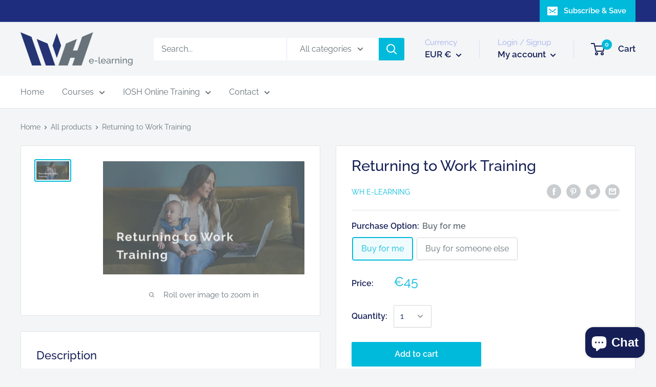

--- FILE ---
content_type: text/javascript
request_url: https://limits.minmaxify.com/wh-e-learning.myshopify.com?v=124&r=20250123235439
body_size: 9531
content:
!function(i){if(!i.minMaxify&&-1==location.href.indexOf("checkout.shopify")){var a=i.minMaxifyContext||{},t=i.minMaxify={shop:"wh-e-learning.myshopify.com",cart:null,cartLoadTryCount:0,customer:a.customer,feedback:function(i){if(0!=n.search(/\/(account|password|checkouts|cache|\d+\/)/)){var a=new XMLHttpRequest;a.open("POST","https://app.minmaxify.com/report"),a.send(location.protocol+"//"+t.shop+n+"\n"+i)}},guarded:function(i,a){return function(){try{var n=a&&a.apply(this,arguments),e=i.apply(this,arguments);return a?e||n:e}catch(i){console.error(i);var m=i.toString();-1==m.indexOf("Maximum call stack")&&t.feedback("ex\n"+(i.stack||"")+"\n"+m)}}}},n=i.location.pathname;t.guarded((function(){var a,e,m,o,s,r=i.jQuery,c=i.document,h={btnCheckout:"[name=checkout],[href='/checkout'],[type=submit][value=Checkout],[onclick='window.location\\=\\'\\/checkout\\''],form[action='/checkout'] [type=submit],.checkout_button,form[action='/cart'] [type=submit].button-cart-custom,.btn-checkout,.checkout-btn,.button-checkout,.rebuy-cart__checkout-button,.gokwik-checkout,.tdf_btn_ck",lblCheckout:"[name=checkout]",btnCartQtyAdjust:".cart-item-decrease,.cart-item-increase,.js--qty-adjuster,.js-qty__adjust,.minmaxify-quantity-button,.numberUpDown > *,.cart-item button.adjust,.cart-wrapper .quantity-selector__button,.cart .product-qty > .items,.cart__row [type=button],.cart-item-quantity button.adjust,.cart_items .js-change-quantity,.ajaxcart__qty-adjust,.cart-table-quantity button",divCheckout:".additional-checkout-buttons,.dynamic-checkout__content,.cart__additional_checkout,.additional_checkout_buttons,.paypal-button-context-iframe,.additional-checkout-button--apple-pay,.additional-checkout-button--google-pay",divDynaCheckout:"div.shopify-payment-button,.shopify-payment-button > div,#gokwik-buy-now",fldMin:"",fldQty:"input[name=quantity]",fldCartQty:"input[name^='updates['],.cart__qty-input,[data-cart-item-quantity]",btnCartDrawer:"a[href='/cart'],.js-drawer-open-right",btnUpdate:"[type=submit][name=update],.cart .btn-update"},u=0,l={name:""},d=2e4,p={NOT_VALID_MSG:"You can only purchase this once for yourself.",CART_UPDATE_MSG:"Please reduce quantity where 'Buy for me' quantity is more than 1",CART_AUTO_UPDATE:"Quantities have been changed, press OK to validate the cart.",CART_UPDATE_MSG2:'Your cart contents have changed, you must click "Update cart" before proceeding.',VERIFYING_MSG:"Verifying",VERIFYING_EXPANDED:"Please wait while we verify your cart.",PREVENT_CART_UPD_MSG:"\n\n"};function f(){return(new Date).getTime()}Object.assign;function x(i,a){try{setTimeout(i,a||0)}catch(t){a||i()}}function y(i){return i?"string"==typeof i?c.querySelectorAll(i):i.nodeType?[i]:i:[]}function k(i,a){var t,n=y(i);if(n&&a)for(t=0;t<n.length;++t)a(n[t]);return n}function g(i,a){var t=i&&c.querySelector(i);if(t)return a?"string"==typeof a?t[a]:a(t):t}function v(i,a){if(r)return r(i).trigger(a);k(i,(function(i){i[a]()}))}function b(i,a,t){try{if(r)return r(i).on(a,t)}catch(i){}k(i,(function(i){i.addEventListener(a,t)}))}function _(i,a){var t=c.createElement("div");t.innerHTML=i;var n=t.childNodes;if(n){if(!a)return n[0];for(;n.length;)a.appendChild(n[0]);return 1}}function M(i){var a=i.target;try{return(a.closest||a.matches).bind(a)}catch(i){}}function w(){}t.showMessage=function(i){if(G())return(t.closePopup||w)(),!0;var a=I.messages||I.getMessages();if(++u,i&&(t.prevented=f()),!t.showPopup||!t.showPopup(a[0],a.slice(1))){for(var n="",e=0;e<a.length;++e)n+=a[e]+"\n";alert(n),m&&v(h.btnUpdate,"click")}return i&&(i.stopImmediatePropagation&&i.stopImmediatePropagation(),i.stopPropagation&&i.stopPropagation(),i.preventDefault&&i.preventDefault()),!1};var C='.minmaxify-p-bg { top: 0; left: 0; width: 100%; height: 100%; z-index: 2147483641; overflow: hidden; position: fixed; background: rgb(11, 11, 11, 0.8); opacity: 0.2; } .minmaxify-p-bg.minmaxify-a { transition: opacity 0.15s ease-out; opacity: 1; display: block; } \n.minmaxify-p-wrap { top: 0; left: 0; width: 100%; height: 100%; display: table; z-index: 2147483642; position: fixed; outline: none !important; -webkit-backface-visibility: hidden; pointer-events: none; }\n.minmaxify-p-wrap > div { display: table-cell; vertical-align: middle; }\n.minmaxify-p { opacity: .5; color: black; background-color: white; padding: 18px; max-width: 500px; margin: 18px auto; width: calc(100% - 36px); pointer-events: auto; border: solid white 1px; overflow: auto; max-height: 95vh; } .minmaxify-p.minmaxify-a { opacity: 1; transition: all 0.25s ease-in; border-width: 0px; }\n.minmaxify-ok { display: inline-block; padding: 8px 20px; margin: 0; line-height: 1.42; text-decoration: none; text-align: center; vertical-align: middle; white-space: nowrap; border: 1px solid transparent; border-radius: 2px; font-family: "Montserrat","HelveticaNeue","Helvetica Neue",sans-serif; font-weight: 400;font-size: 14px;text-transform: uppercase;transition:background-color 0.2s ease-out;background-color: #528ec1; color: white; min-width: unset; }\n.minmaxify-ok:after { content: "OK"; }\n.minmaxify-close { font-style: normal; font-size: 28px; font-family: Arial, Baskerville, monospace; overflow: visible; background: transparent; border: 0; -webkit-appearance: none; display: block; outline: none; padding: 0 0 0 10px; box-shadow: none; margin-top: -10px; opacity: .65; }\n.minmaxify-p button { user-select: none; -webkit-user-select: none; cursor: pointer; float:right; width: unset; }\n.minmaxify-close:hover, .minmaxify-close:focus { opacity: 1; }\n.minmaxify-p ul { padding-left: 2rem; margin-bottom: 2rem; }';function T(i){if(p.locales){var a=(p.locales[t.locale]||{})[i];if(void 0!==a)return a}return p[i]}var S,L={messages:[T("VERIFYING_EXPANDED")],equalTo:function(i){return this===i}},I=L;function A(i){return a?a.getItemLimits(t,i):{}}function O(){return a}function G(){return I.isOk&&!m&&O()||"force"==I.isOk||e}function E(){location.pathname!=n&&(n=location.pathname);try{if(O()&&!e){!function(){var i=t.cart&&t.cart.items;if(!i)return;k(h.fldCartQty,(function(a){for(var t=0;t<i.length;++t){var n=i[t],e=a.dataset;if(n.key==e.lineId||a.id&&-1!=a.id.search(new RegExp("updates(_large)?_"+n.id,"i"))||e.index==t+1){var m=A(n);m.min>1&&!m.combine&&(a.min=m.min),m.max&&(a.max=m.max),m.multiple&&!m.combine&&(a.step=m.multiple);break}}}))}(),k(h.divDynaCheckout,(function(i){i.style.display="none"}));var a=function(a){var t,e;if(!t){if(!e)try{e=decodeURIComponent(n||location.href||"")}catch(i){e=""}if(!((e=e.split("/")).length>2&&"products"==e[e.length-2]))return;t=e[e.length-1]}var m=(i.ShopifyAnalytics||{}).meta||{},o={handle:t,sku:""},s=m.product,r=m.selectedVariantId;if(!s){var c=g("#ProductJson-product-template");if(c)try{s=c._product||JSON.parse(c.dataset.product||c.textContent)}catch(i){}}if(s){o.product_description=s.description,o.product_type=s.type,o.vendor=s.vendor,o.price=s.price,o.product_title=s.title,o.product_id=s.id;var h=s.variants||[],u=h.length;if(r||1==u)for(var l=0;l<u;++l){var d=h[l];if(1==u||d.id==r){o.variant_title=d.public_title,o.sku=d.sku,o.grams=d.weight,o.price=d.price||s.price,o.variant_id=d.id,o.name=d.name,o.product_title||(o.product_title=d.name);break}}}return o}();if(a){var m=g(h.fldQty);!function(a,t){function n(i,a){if(arguments.length<2)return t.getAttribute(i);null==a?t.removeAttribute(i):t.setAttribute(i,a)}var e=a.max||void 0,m=a.multiple,o=a.min;if((i.minmaxifyDisplayProductLimit||w)(a),t){var s=n("mm-max"),r=n("mm-step"),c=n("mm-min"),h=parseInt(t.max),u=parseInt(t.step),l=parseInt(t.min);stockMax=parseInt(n("mm-stock-max")),val=parseInt(t.value),(o!=c||o>l)&&((c?val==c||val==l:!val||val<o)&&(t.value=o),!a.combine&&o>1?n("min",o):c&&n("min",1),n("mm-min",o)),isNaN(stockMax)&&!s&&(stockMax=parseInt(n("data-max-quantity")||n("max")),n("mm-stock-max",stockMax)),!isNaN(stockMax)&&e&&e>stockMax&&(e=stockMax),(e!=s||isNaN(h)||h>e)&&(e?n("max",e):s&&n("max",null),n("mm-max",e)),(m!=r||m>1&&u!=m)&&(a.combine?r&&n("step",null):n("step",m),n("mm-step",m))}}(A(a),m)}}}catch(i){console.error(i)}return P(),N(),!0}function P(i,a,t){k(h.lblCheckout,(function(n){var e=null===i?n.minMaxifySavedLabel:i;n.minMaxifySavedLabel||(n.minMaxifySavedLabel=n.value||(n.innerText||n.textContent||"").trim()),void 0!==e&&(n.value=e,n.textContent&&!n.childElementCount&&(n.textContent=e));var m=n.classList;m&&a&&m.add(a),m&&t&&m.remove(t)}))}function q(i){"start"==i?(P(T("VERIFYING_MSG"),"btn--loading"),o||(o=f(),d&&x((function(){o&&f()-o>=d&&(D()&&t.feedback("sv"),I={isOk:"force"},q("stop"))}),d))):"stop"==i?(P(I.isOk?null:T("NOT_VALID_MSG"),0,"btn--loading"),o=0,(t.popupShown||w)()&&t.showMessage()):"changed"==i&&P(T("CART_UPDATE_MSG")),N()}function N(){k(h.divCheckout,(function(i){var a=i.style;G()?i.mm_hidden&&(a.display=i.mm_hidden,i.mm_hidden=!1):"none"!=a.display&&(i.mm_hidden=a.display||"block",a.display="none")})),(i.minmaxifyDisplayCartLimits||w)(!e&&I,m)}function U(i){var a=M(i);if(a){if(a(h.btnCheckout))return t.showMessage(i);a(h.btnCartQtyAdjust)&&t.onChange(i)}}function Q(n){null==t.cart&&(t.cart=(i.Shopify||{}).cart||null);var e=t.cart&&t.cart.item_count&&(n||!u&&D());(E()||e||n)&&(O()&&t.cart?(I=a.validateCart(t),q("stop"),e&&(S&&!I.isOk&&!I.equalTo(S)&&c.body?t.showMessage():!u&&D()&&x(t.showMessage,100)),S=I):(I=L,q("start"),t.cart||V()))}function D(){return 0==n.indexOf("/cart")}function R(i,a,n,e){if(a&&"function"==typeof a.search&&4==i.readyState&&"blob"!=i.responseType){var o,s;try{if(200!=i.status)"POST"==n&&m&&-1!=a.search(/\/cart(\/update|\/change|\/clear|\.js)/)&&(m=!1,Q());else{if("GET"==n&&-1!=a.search(/\/cart($|\.js|\.json|\?view=)/)&&-1==a.search(/\d\d\d/))return;var r=(o=i.response||i.responseText||"").indexOf&&o.indexOf("{")||0;-1!=a.search(/\/cart(\/update|\/change|\/clear|\.js)/)||"/cart"==a&&0==r?(-1!=a.indexOf("callback=")&&o.substring&&(o=o.substring(r,o.length-1)),s=t.handleCartUpdate(o,-1!=a.indexOf("cart.js")?"get":"update",e)):-1!=a.indexOf("/cart/add")?s=t.handleCartUpdate(o,"add",e):"GET"!=n||D()&&"/cart"!=a||(Q(),s=1)}}catch(i){if(!o||0==i.toString().indexOf("SyntaxError"))return;console.error(i),t.feedback("ex\n"+(i.stack||"")+"\n"+i.toString()+"\n"+a)}s&&j()}}function j(){for(var i=500;i<=2e3;i+=500)x(E,i)}function V(){var i=new XMLHttpRequest,a="/cart.js?_="+f();i.open("GET",a),i.mmUrl=null,i.onreadystatechange=function(){R(i,a)},i.send(),x((function(){null==t.cart&&t.cartLoadTryCount++<60&&V()}),5e3+500*t.cartLoadTryCount)}t.getLimitsFor=A,t.checkLimits=G,t.onChange=t.guarded((function(){q("changed"),m=!0,I=D()&&g(h.btnUpdate)?{messages:[T("CART_AUTO_UPDATE")]}:{messages:[T("CART_UPDATE_MSG2")]},N()})),i.getLimits=Q,i.mmIsEnabled=G,t.handleCartUpdate=function(i,a,n){"string"==typeof i&&(i=JSON.parse(i));var e="get"==a&&JSON.stringify(i);if("get"!=a||s!=e){if("update"==a)t.cart=i;else if("add"!=a){if(n&&!i.item_count&&t.cart)return;t.cart=i}else{var o=i.items||[i];i=t.cart;for(var r=0;r<o.length;++r){var c=o[r];i&&i.items||(i=t.cart={total_price:0,total_weight:0,items:[],item_count:0}),i.total_price+=c.line_price,i.total_weight+=c.grams*c.quantity,i.item_count+=c.quantity;for(var h=0;h<i.items.length;++h){var u=i.items[h];if(u.id==c.id){i.total_price-=u.line_price,i.total_weight-=u.grams*u.quantity,i.item_count-=u.quantity,i.items[h]=c,c=0;break}}c&&i.items.unshift(c)}i.items=i.items.filter((function(i){return i.quantity>0})),e=JSON.stringify(i)}return s=e,m=!1,Q(!0),1}if(!I.isOk)return E(),1};var B,H=i.XMLHttpRequest.prototype,X=H.open,F=H.send;function K(){r||(r=i.jQuery);var a=i.Shopify||{},n=a.shop||location.host;if(l=a.theme||l,e=!1,n==t.shop){t.locale=a.locale,E(),function(i,a,n,e){k(i,(function(i){if(!i["mmBound_"+a]){i["mmBound_"+a]=!0;var m=i["on"+a];m&&e?i["on"+a]=t.guarded((function(i){!1!==n()?m.apply(this,arguments):i.preventDefault()})):b(i,a,t.guarded(n))}}))}(h.btnCartDrawer,"click",j),t.showPopup||_('<style type="text/css" minmaxify>'+C+"</style>",c.head)&&(t.showPopup=function(i,a){for(var n='<button title="Close (Esc)" type="button" class="minmaxify-close" aria-label="Close">&times;</button>'+i.replace(new RegExp("\n","g"),"<br/>")+"<ul>",e=0;e<a.length;++e){var m=a[e];m&&(n+="<li>"+m+"</li>")}n+='</ul><div><button class="minmaxify-ok"></button><div style="display:table;clear:both;"></div></div>';var o=g("div.minmaxify-p");if(o)o.innerHtml=n;else{var s=document.body;s.insertBefore(_("<div class='minmaxify-p-bg'></div>"),s.firstChild),s.insertBefore(_("<div class='minmaxify-p-wrap'><div><div role='dialog' aria-modal='true' aria-live='assertive' tabindex='1' class='minmaxify-p'>"+n+"</div></div></div>"),s.firstChild),b(".minmaxify-ok","click",(function(){t.closePopup(1)})),b(".minmaxify-close, .minmaxify-p-bg","click",(function(){t.closePopup()})),x(k.bind(t,".minmaxify-p-bg, .minmaxify-p",(function(i){i.classList.add("minmaxify-a")})))}return 1},t.closePopup=function(i){k(".minmaxify-p-wrap, .minmaxify-p-bg",(function(i){i.parentNode.removeChild(i)})),m&&i&&v(h.btnUpdate,"click")},t.popupShown=function(){return y("div.minmaxify-p").length},c.addEventListener("keyup",(function(i){27===i.keyCode&&t.closePopup()}))),W();var o=document.getElementsByTagName("script");for(let i=0;i<o.length;++i){var s=o[i];s.src&&-1!=s.src.indexOf("trekkie.storefront")&&!s.minMaxify&&(s.minMaxify=1,s.addEventListener("load",W))}}else e=!0}function W(){var a=i.trekkie||(i.ShopifyAnalytics||{}).lib||{},n=a.track;n&&!n.minMaxify&&(a.track=function(i){return"Viewed Product Variant"==i&&x(E),n.apply(this,arguments)},a.track.minMaxify=1,a.ready&&(a.ready=t.guarded(Q,a.ready)));var e=i.subscribe;"function"!=typeof e||e.mm_quTracked||(e.mm_quTracked=1,e("quantity-update",t.guarded(E)))}t.initCartValidator=t.guarded((function(i){a||(a=i,e||Q(!0))})),H.open=function(i,a,t,n,e){return this.mmMethod=i,this.mmUrl=a,X.apply(this,arguments)},H.send=function(i){var a=this;return a.addEventListener?a.addEventListener("readystatechange",(function(i){R(a,a.mmUrl,a.mmMethod)})):a.onreadystatechange=t.guarded((function(){R(a,a.mmUrl)}),a.onreadystatechange),F.apply(a,arguments)},(B=i.fetch)&&!B.minMaxify&&(i.fetch=function(i,a){var n,e=(a||i||{}).method||"GET";return n=B.apply(this,arguments),-1!=(i=((i||{}).url||i||"").toString()).search(/\/cart(\/|\.js)/)&&(n=n.then((function(a){try{var n=t.guarded((function(t){a.readyState=4,a.responseText=t,R(a,i,e,!0)}));a.ok?a.clone().text().then(n):n()}catch(i){}return a}))),n},i.fetch.minMaxify=1),c.addEventListener("mousedown",t.guarded(U),!0);try{c.addEventListener("touchstart",t.guarded(U),{capture:!0,passive:!1})}catch(i){}c.addEventListener("click",t.guarded(U),!0),c.addEventListener("keydown",t.guarded((function(i){var a=i.key,n=M(i);n&&n(h.fldCartQty)&&(a>=0&&a<=9||-1!=["Delete","Backspace"].indexOf(a))&&t.onChange(i)}))),c.addEventListener("change",t.guarded((function(i){var a=M(i);a&&a(h.fldCartQty)&&t.onChange(i)}))),c.addEventListener("DOMContentLoaded",t.guarded((function(){K(),e||(D()&&x(Q),(i.booster||i.BoosterApps)&&r&&r.fn.ajaxSuccess&&r(c).ajaxSuccess((function(i,a,t){t&&R(a,t.url,t.type)})))}))),K()}))()}}(window),function(){function i(i,a,t,n){this.cart=a||{},this.opt=i,this.customer=t,this.messages=[],this.locale=n&&n.toLowerCase()}i.prototype={recalculate:function(i){this.isOk=!0,this.messages=!i&&[];var a=this.cart._subtotal=Number(this.cart.total_price||0)/100,t=this.opt.overridesubtotal;if(!(t>0&&a>t)){for(var n=0,e=this.cart.items||[],m=0;m<e.length;m++)n+=Number(e[m].quantity);this.cart._totalQuantity=n,this.addMsg("INTRO_MSG"),this._doSubtotal(),this._doItems(),this._doQtyTotals(),this._doWeight()}},getMessages:function(){return this.messages||this.recalculate(),this.messages},addMsg:function(i,a){if(!this.messages)return;const t=this.opt.messages;var n=t[i];if(t.locales&&this.locale){var e=(t.locales[this.locale]||{})[i];void 0!==e&&(n=e)}n&&(n=this._fmtMsg(unescape(n),a)),this.messages.push(n)},equalTo:function(i){if(this.isOk!==i.isOk)return!1;var a=this.getMessages(),t=i.messages||i.getMessages&&i.getMessages()||[];if(a.length!=t.length)return!1;for(var n=0;n<a.length;++n)if(a[n]!==t[n])return!1;return!0},_doSubtotal:function(){var i=this.cart._subtotal,a=this.opt.minorder,t=this.opt.maxorder;i<a&&(this.addMsg("MIN_SUBTOTAL_MSG"),this.isOk=!1),t>0&&i>t&&(this.addMsg("MAX_SUBTOTAL_MSG"),this.isOk=!1)},_doWeight:function(){var i=Number(this.cart.total_weight||0),a=this.opt.weightmin,t=this.opt.weightmax;i<a&&(this.addMsg("MIN_WEIGHT_MSG"),this.isOk=!1),t>0&&i>t&&(this.addMsg("MAX_WEIGHT_MSG"),this.isOk=!1)},checkGenericLimit:function(i,a,t){if(!(i.quantity<a.min&&(this.addGenericError("MIN",i,a,t),t)||a.max&&i.quantity>a.max&&(this.addGenericError("MAX",i,a,t),t)||a.multiple>1&&i.quantity%a.multiple>0&&(this.addGenericError("MULT",i,a,t),t))){var n=i.line_price/100;void 0!==a.minAmt&&n<a.minAmt&&(this.addGenericError("MIN_SUBTOTAL",i,a,t),t)||a.maxAmt&&n>a.maxAmt&&this.addGenericError("MAX_SUBTOTAL",i,a,t)}},addGenericError:function(i,a,t,n){var e={item:a};n?(i="PROD_"+i+"_MSG",e.itemLimit=t,e.refItem=n):(i="GROUP_"+i+"_MSG",e.groupLimit=t),this.addMsg(i,e),this.isOk=!1},_buildLimitMaps:function(){var i=this.opt,a=i.items||[];i.bySKU={},i.byId={},i.byHandle={};for(var t=0;t<a.length;++t){var n=a[t];n.sku?i.bySKU[n.sku]=n:(n.h&&(i.byHandle[n.h]=n),n.id&&(i.byId[n.id]=n))}},_doItems:function(){var i,a=this.cart.items||[],t={},n={},e=this.opt;e.byHandle||this._buildLimitMaps(),(e.itemmin||e.itemmax||e.itemmult)&&(i={min:e.itemmin,max:e.itemmax,multiple:e.itemmult});for(var m=0;m<a.length;m++){var o=a[m],s=this.getCartItemKey(o),r=t[s],c=n[o.handle];r?(r.quantity+=o.quantity,r.line_price+=o.line_price,r.grams+=(o.grams||0)*o.quantity):r=t[s]={ref:o,quantity:o.quantity,line_price:o.line_price,grams:(o.grams||0)*o.quantity,limit:this._getIndividualItemLimit(o)},c?(c.quantity+=o.quantity,c.line_price+=o.line_price,r.grams+=(o.grams||0)*o.quantity):c=n[o.handle]={ref:o,quantity:o.quantity,line_price:o.line_price,grams:(o.grams||0)*o.quantity,limit:r.limit}}for(var h in t){if(o=t[h])((u=o.limit||o.limitRule)&&!u.combine||i)&&this.checkGenericLimit(o,u||i,o.ref)}for(var h in n){var u;if(o=n[h])(u=o.limit||o.limitRule)&&u.combine&&this.checkGenericLimit(o,u,o.ref)}},getCartItemKey:function(i){var a=i.handle;return a+=i.sku||i.variant_id},getCartItemIds:function(i){var a={handle:i.handle||"",product_id:i.product_id,sku:i.sku},t=a.handle.indexOf(" ");return t>0&&(a.sku=a.handle.substring(t+1),a.handle=a.handle.substring(0,t)),a},_getIndividualItemLimit:function(i){var a=this.opt,t=this.getCartItemIds(i);return a.bySKU[t.sku]||a.byId[t.product_id]||a.byHandle[t.handle]},getItemLimit:function(i){var a=this.opt;if(!a)return{};void 0===a.byHandle&&this._buildLimitMaps();var t=this._getIndividualItemLimit(i);return t||(t={min:a.itemmin,max:a.itemmax,multiple:a.itemmult}),t},calcItemLimit:function(i){var a=this.getItemLimit(i);(a={max:a.max||0,multiple:a.multiple||1,min:a.min,combine:a.combine}).min||(a.min=a.multiple);var t=this.opt.maxtotalitems||0;return(!a.max||t&&t<a.max)&&(a.max=t),a},_doQtyTotals:function(){var i=this.opt.maxtotalitems,a=this.opt.mintotalitems,t=this.opt.multtotalitems,n=this.cart._totalQuantity;0!=i&&n>i&&(this.addMsg("TOTAL_ITEMS_MAX_MSG"),this.isOk=!1),n<a&&(this.addMsg("TOTAL_ITEMS_MIN_MSG"),this.isOk=!1),t>1&&n%t>0&&(this.addMsg("TOTAL_ITEMS_MULT_MSG"),this.isOk=!1)},_fmtMsg:function(i,a){var t,n,e,m=this;return i.replace(/\{\{\s*(.*?)\s*\}\}/g,(function(i,o){try{t||(t=m._getContextMsgVariables(a)||{});var s=t[o];return void 0!==s?s:n||(n=t,m._setGeneralMsgVariables(n),void 0===(s=n[o]))?(e||(e=m._makeEvalFunc(t)),e(o)):s}catch(i){return'"'+i.message+'"'}}))},formatMoney:function(i){var a=this.opt.moneyFormat;if(void 0!==a){try{i=i.toLocaleString()}catch(i){}a&&(i=a.replace(/{{\s*amount[a-z_]*\s*}}/,i))}return i},_getContextMsgVariables(i){if(i){var a,t;if(i.itemLimit){var n=i.item,e=i.refItem||n,m=i.itemLimit;a={item:e,ProductQuantity:n.quantity,ProductName:m.combine&&m.name?unescape(m.name):e.title,GroupTitle:m.title,ProductMinQuantity:m.min,ProductMaxQuantity:m.max,ProductQuantityMultiple:m.multiple},t=[["ProductAmount",Number(n.line_price)/100],["ProductMinAmount",m.minAmt],["ProductMaxAmount",m.maxAmt]]}if(i.groupLimit){n=i.item,e=i.refItem||n,m=i.groupLimit;a={item:e,GroupQuantity:n.quantity,GroupTitle:m.title,GroupMinQuantity:m.min,GroupMaxQuantity:m.max,GroupQuantityMultiple:m.multiple},t=[["GroupAmount",Number(n.line_price)/100],["GroupMinAmount",m.minAmt],["GroupMaxAmount",m.maxAmt]]}if(a){for(var o=0;o<t.length;o++){const i=t[o];isNaN(i[1])||Object.defineProperty(a,i[0],{get:this.formatMoney.bind(this,i[1])})}return a}}},_setGeneralMsgVariables:function(i){var a=this.cart,t=this.opt;i.CartWeight=Number(a.total_weight||0),i.CartMinWeight=t.weightmin,i.CartMaxWeight=t.weightmax,i.CartQuantity=a._totalQuantity,i.CartMinQuantity=t.mintotalitems,i.CartMaxQuantity=t.maxtotalitems,i.CartQuantityMultiple=t.multtotalitems;for(var n=[["CartAmount",a._subtotal],["CartMinAmount",t.minorder],["CartMaxAmount",t.maxorder]],e=0;e<n.length;e++){const a=n[e];isNaN(a[1])||Object.defineProperty(i,a[0],{get:this.formatMoney.bind(this,a[1])})}},_makeEvalFunc:function(i){return new Function("_expr","with(this) return eval(_expr)").bind(i)}};var a={messages:{INTRO_MSG:"<span style=\"font-weight:600;font-size:1.1em;padding-bottom:20px;color:var(--heading-color)!important\">You can only purchase 'Buy for me' items once</span>\n<p>To purchase multiple items for other people, please\nchoose the 'Buy for someone else' option</p>",PROD_MIN_MSG:"{{ProductName}}: Must have at least {{ProductMinQuantity}} of this item.",PROD_MAX_MSG:"{{ProductName}} <br>ISSUE: The 'Buy for me' quantity is more than {{ProductMaxQuantity}}",PROD_MULT_MSG:"{{ProductName}}: Quantity must be a multiple of {{ProductQuantityMultiple}}."},items:[{uid:"ce0f163173924c3b9d06cc4a3f788b6d"},{min:1,max:1,sku:"ihasco-100-1"},{min:1,max:1,sku:"ihasco-101-1"},{min:1,max:1,sku:"ihasco-1013-1"},{min:1,max:1,sku:"ihasco-1038-1"},{min:1,max:1,sku:"ihasco-106-1"},{min:1,max:1,sku:"ihasco-1078-1"},{min:1,max:1,sku:"ihasco-108-1"},{min:1,max:1,sku:"ihasco-1089-1"},{min:1,max:1,sku:"ihasco-109-1"},{min:1,max:1,sku:"ihasco-1107-1"},{min:1,max:1,sku:"ihasco-113-1"},{min:1,max:1,sku:"ihasco-115-1"},{min:1,max:1,sku:"ihasco-1187-1"},{min:1,max:1,sku:"ihasco-1189-1"},{min:1,max:1,sku:"ihasco-1190-1"},{min:1,max:1,sku:"ihasco-1191-1"},{min:1,max:1,sku:"ihasco-1192-1"},{min:1,max:1,sku:"ihasco-1194-1"},{min:1,max:1,sku:"ihasco-1195-1"},{min:1,max:1,sku:"ihasco-1197-1"},{min:1,max:1,sku:"ihasco-1198-1"},{min:1,max:1,sku:"ihasco-1202-1"},{min:1,max:1,sku:"ihasco-122-1"},{min:1,max:1,sku:"ihasco-129-1"},{min:1,max:1,sku:"ihasco-1454-1"},{min:1,max:1,sku:"ihasco-1539-1"},{min:1,max:1,sku:"ihasco-1658-1"},{min:1,max:1,sku:"ihasco-181-1"},{min:1,max:1,sku:"ihasco-188-1"},{min:1,max:1,sku:"ihasco-1885-1"},{min:1,max:1,sku:"ihasco-1886-1"},{min:1,max:1,sku:"ihasco-1887-1"},{min:1,max:1,sku:"ihasco-1888-1"},{min:1,max:1,sku:"ihasco-1910-1"},{min:1,max:1,sku:"ihasco-1913-1"},{min:1,max:1,sku:"ihasco-1946-1"},{min:1,max:1,sku:"ihasco-2036-1"},{min:1,max:1,sku:"ihasco-206-1"},{min:1,max:1,sku:"ihasco-209-1"},{min:1,max:1,sku:"ihasco-213-1"},{min:1,max:1,sku:"ihasco-214-1"},{min:1,max:1,sku:"ihasco-215-1"},{min:1,max:1,sku:"ihasco-2207-1"},{min:1,max:1,sku:"ihasco-2227-1"},{min:1,max:1,sku:"ihasco-226-1"},{min:1,max:1,sku:"ihasco-2362-1"},{min:1,max:1,sku:"ihasco-237-1"},{min:1,max:1,sku:"ihasco-238-1"},{min:1,max:1,sku:"ihasco-239-1"},{min:1,max:1,sku:"ihasco-240-1"},{min:1,max:1,sku:"ihasco-251-1"},{min:1,max:1,sku:"ihasco-252-1"},{min:1,max:1,sku:"ihasco-258-1"},{min:1,max:1,sku:"ihasco-259-1"},{min:1,max:1,sku:"ihasco-260-1"},{min:1,max:1,sku:"ihasco-284-1"},{min:1,max:1,sku:"ihasco-299-1"},{min:1,max:1,sku:"ihasco-30-1"},{min:1,max:1,sku:"ihasco-300-1"},{min:1,max:1,sku:"ihasco-301-1"},{min:1,max:1,sku:"ihasco-302-1"},{min:1,max:1,sku:"ihasco-306-1"},{min:1,max:1,sku:"ihasco-311-1"},{min:1,max:1,sku:"ihasco-312-1"},{min:1,max:1,sku:"ihasco-330-1"},{min:1,max:1,sku:"ihasco-331-1"},{min:1,max:1,sku:"ihasco-332-1"},{min:1,max:1,sku:"ihasco-334-1"},{min:1,max:1,sku:"ihasco-340-1"},{min:1,max:1,sku:"ihasco-344-1"},{min:1,max:1,sku:"ihasco-359-1"},{min:1,max:1,sku:"ihasco-360-1"},{min:1,max:1,sku:"ihasco-367-1"},{min:1,max:1,sku:"ihasco-405-1"},{min:1,max:1,sku:"ihasco-409-1"},{min:1,max:1,sku:"ihasco-414-1"},{min:1,max:1,sku:"ihasco-415-1"},{min:1,max:1,sku:"ihasco-416-1"},{min:1,max:1,sku:"ihasco-471-1"},{min:1,max:1,sku:"ihasco-495-1"},{min:1,max:1,sku:"ihasco-496-1"},{min:1,max:1,sku:"ihasco-498-1"},{min:1,max:1,sku:"ihasco-499-1"},{min:1,max:1,sku:"ihasco-504-1"},{min:1,max:1,sku:"ihasco-506-1"},{min:1,max:1,sku:"ihasco-507-1"},{min:1,max:1,sku:"ihasco-544-1"},{min:1,max:1,sku:"ihasco-549-1"},{min:1,max:1,sku:"ihasco-570-1"},{min:1,max:1,sku:"ihasco-572-1"},{min:1,max:1,sku:"ihasco-599-1"},{min:1,max:1,sku:"ihasco-626-1"},{min:1,max:1,sku:"ihasco-628-1"},{min:1,max:1,sku:"ihasco-633-1"},{min:1,max:1,sku:"ihasco-693-1"},{min:1,max:1,sku:"ihasco-695-1"},{min:1,max:1,sku:"ihasco-797-1"},{min:1,max:1,sku:"ihasco-877-1"},{min:1,max:1,sku:"ihasco-90-1"},{min:1,max:1,sku:"ihasco-91-1"},{min:1,max:1,sku:"ihasco-95-1"},{min:1,max:1,sku:"ihasco-96-1"},{min:1,max:1,sku:"ihasco-97-1"},{min:1,max:1,sku:"ihasco-978-1"},{min:1,max:1,sku:"ihasco-98-1"},{min:1,max:1,sku:"ihasco-989-1"},{min:1,max:1,sku:"ihasco-990-1"},{h:"min",name:"SKU"},{min:1,h:"1",name:"ihasco-508-1"},{min:1,h:"1",name:"ihasco-14840-1"},{min:1,h:"1",name:"ihasco-13667-1"},{min:1,h:"1",name:"ihasco-15036-1"},{min:1,h:"1",name:"ihasco-13495-1"},{min:1,h:"1",name:"ihasco-13946-1"},{min:1,h:"1",name:"ihasco-13942-1"},{min:1,h:"1",name:"ihasco-13947-1"},{min:1,h:"1",name:"ihasco-15038-1"},{min:1,h:"1",name:"ihasco-15037-1"},{min:1,h:"1",name:"ihasco-13769-1"},{min:1,h:"1",name:"ihasco-7686-1"},{min:1,h:"1",name:"ihasco-7686-1"},{min:1,h:"1",name:"ihasco-2372-1"},{min:1,h:"1",name:"ihasco-4874-1"},{min:1,h:"1",name:"ihasco-7719-1"},{min:1,h:"1",name:"ihasco-7719-1"},{min:1,h:"1",name:"ihasco-9762-1"},{min:1,h:"1",name:"ihasco-15179-1"},{min:1,h:"1",name:"ihasco-15178-1"},{min:1,h:"1",name:"ihasco-15177-1"},{min:1,h:"1",name:"ihasco-13823-1"},{min:1,h:"1",name:"ihasco-13342-1"},{min:1,h:"1",name:"ihasco-14635-1"},{min:1,h:"1",name:"ihasco-2697-1"},{min:1,h:"1",name:"ihasco-13496-1"},{min:1,h:"1",name:"ihasco-13496-1"},{min:1,h:"1",name:"ihasco-13500-1"},{min:1,h:"1",name:"ihasco-15176-1"},{min:1,h:"1",name:"ihasco-303-1"},{min:1,h:"1",name:"ihasco-303-1"},{min:1,h:"1",name:"ihasco-338-1"},{min:1,h:"1",name:"ihasco-7488-1"},{min:1,h:"1",name:"ihasco-13943-1"},{min:1,h:"1",name:"ihasco-15030-1"},{min:1,h:"1",name:"ihasco-384-1"},{min:1,h:"1",name:"ihasco-7721-1"},{min:1,h:"1",name:"ihasco-7721-1"},{min:1,h:"1",name:"ihascho-13944-1"},{min:1,h:"1",name:"ihasco-13945-1"},{min:1,h:"1",name:"ihasco-1947-1"},{min:1,h:"1",name:"ihasco-13053-1"},{min:1,h:"1",name:"ihasco-15129-1"},{min:1,h:"1",name:"ihasco-15041-1"},{min:1,h:"1",name:"ihasco-13052-1"},{min:1,h:"1",name:"ihasco-1079-1"},{min:1,h:"1",name:"ihasco-13073-1"},{min:1,h:"1",name:"ihasco-7371-1"},{min:1,h:"1",name:"ihasco-6706-1"},{min:1,h:"1",name:"ihasco-7506-1"},{min:1,h:"1",name:"ihasco-7686-1"},{min:1,h:"1",name:"ihasco-13059-1"},{min:1,h:"1",name:"ihasco-7495-1"},{min:1,h:"1",name:"ihasco-7682"},{min:1,h:"1",name:"ihasco-13072-1"},{min:1,h:"1",name:"ihasco-13066-1"},{min:1,h:"1",name:"ihasco-13065-1"},{min:1,h:"1",name:"ihasco-13069-1"},{min:1,h:"1",name:"ihasco-2369-1"},{min:1,h:"1",name:"ihasco-1656-1"},{min:1,h:"1",name:"ihasco-7946-1"},{min:1,h:"1",name:"ihasco-7164-1"},{min:1,h:"1",name:"ihasco-7387-1"},{min:1,h:"1",name:"ihasco-2891-1"},{min:1,h:"1",name:"ihasco-7429-1"},{min:1,h:"1",name:"ihasco-7492-1"},{min:1,h:"1",name:"ihasco-7720-1"},{min:1,h:"1",name:"ihasco-13074-1"},{min:1,h:"1",name:"ihasco-7315-1"},{min:1,h:"1",name:"ihasco-5551-1"},{min:1,h:"1",name:"ihasco-4945-1"},{min:1,h:"1",name:"ihasco-500-1"},{min:1,h:"1",name:"ihasco-4348-1"},{min:1,h:"1",name:"ihasco-2120-1"},{min:1,h:"1",name:"ihasco-2372-1"},{min:1,h:"1",name:"ihasco-4874-1"},{min:1,h:"1",name:"ihasco-2361-1"},{min:1,h:"1",name:"ihasco-3743-1"},{min:1,h:"1",name:"ihasco-6571-1"},{min:1,h:"1",name:"ihasco-4347-1"},{min:1,h:"1",name:"ihasco-339-1"},{min:1,h:"1",name:"ihasco-7120-1"},{min:1,h:"1",name:"ihasco-951-1"},{min:1,h:"1",name:"ihasco-1541-1"},{min:1,h:"1",name:"ihasco-3733-1"},{min:1,h:"1",name:"ihasco-6946-1"},{min:1,h:"1",name:"ihasco-5612-1"},{min:1,h:"1",name:"ihasco-6701-1"},{min:1,h:"1",name:"ihasco-2387-1"},{min:1,h:"1",name:"ihasco-4738-1"},{min:1,h:"1",name:"ihasco-6487-1"},{min:1,h:"1",name:"ihasco-6721-1"},{min:1,h:"1",name:"ihasco-6890-1"},{min:1,h:"1",name:"ihasco-2205-1"},{min:1,h:"1",name:"ihasco-6830-1"},{min:1,h:"1",name:"ihasco-1200-1"},{min:1,h:"1",name:"ihasco-1201-1"},{min:1,h:"1",name:"ihasco-1109-1"},{min:1,h:"1",name:"ihasco-4350-1"},{min:1,h:"1",name:"ihasco-3603-1"},{min:1,h:"1",name:"ihasco-3629-1"},{min:1,h:"1",name:"ihasco-3627-1"},{min:1,h:"1",name:"ihasco-3961-1"},{min:1,h:"1",name:"ihasco-3962-1"},{min:1,h:"1",name:"ihasco-6297-1"},{min:1,h:"1",name:"ihasco-2161-1"},{min:1,h:"1",name:"ihasco-4344-1"},{min:1,h:"1",name:"ihasco-5862-1"},{min:1,h:"1",name:"ihasco-2363-1"},{min:1,h:"1",name:"ihasco-6717-1"},{min:1,h:"1",name:"ihasco-7002-1"},{min:1,h:"1",name:"ihasco-5799-1"},{min:1,h:"1",name:"ihasco-7260-1"},{min:1,h:"1",name:"ihasco-573-1"},{min:1,h:"1",name:"ihasco-3776-1"},{min:1,h:"1",name:"ihasco-6634-1"},{min:1,h:"1",name:"ihasco-357-1"},{min:1,h:"1",name:"ihasco-3734-1"},{min:1,h:"1",name:"ihasco-304-1"},{min:1,h:"1",name:"ihasco-337-1"},{min:1,h:"1",name:"ihasco-6702-1"},{min:1,h:"1",name:"ihasco-6707-1"},{min:1,h:"1",name:"ihasco-2204-1"},{min:1,h:"1",name:"ihasco-224-1"},{min:1,h:"1",name:"ihasco-7122-1"},{min:1,h:"1",name:"ihasco-6298-1"},{min:1,h:"1",name:"ihasco-4349-1"},{min:1,h:"1",name:"ihasco-6961-1"}],groups:[],rules:[],moneyFormat:"€{{amount_with_comma_separator}}"},t={apiVer:[1,0],validateCart:function(i){var a=this.instantiate(i);return a.recalculate(),a},getItemLimits:function(i,a){return this.instantiate(i).calcItemLimit(a)},instantiate:function(t){return new i(a,t.cart,t.customer,t.locale)}};minMaxify.initCartValidator(t)}();

--- FILE ---
content_type: text/javascript
request_url: https://www.wh-elearning.com/cdn/shop/t/2/assets/custom.js?v=90373254691674712701594136649
body_size: -634
content:
//# sourceMappingURL=/cdn/shop/t/2/assets/custom.js.map?v=90373254691674712701594136649
